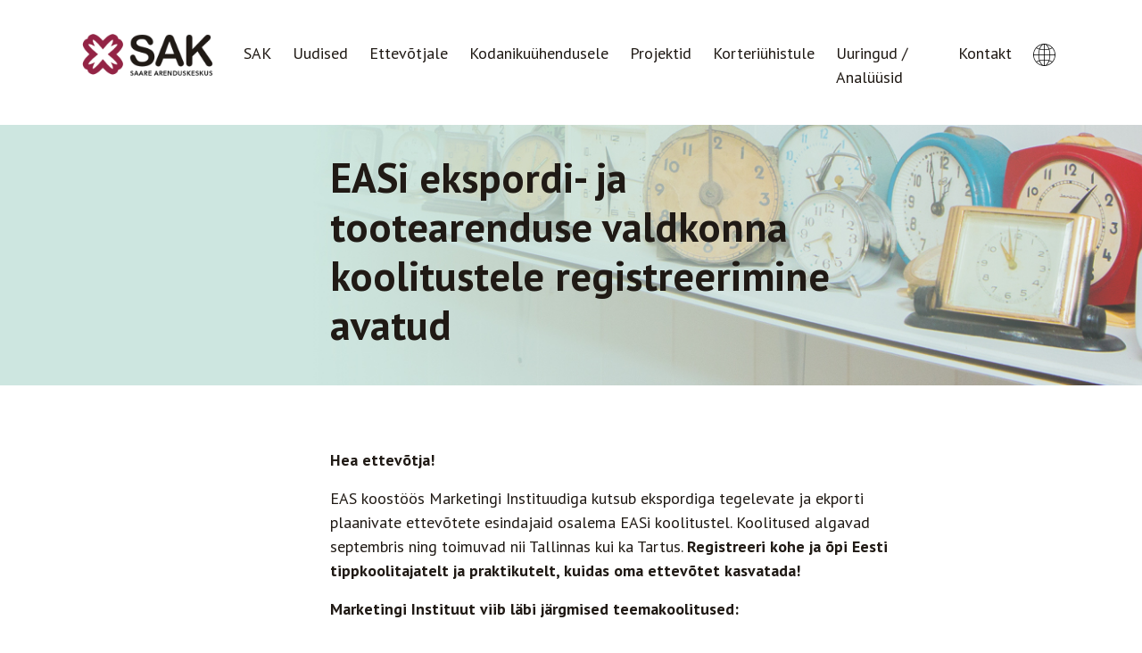

--- FILE ---
content_type: text/html; charset=UTF-8
request_url: https://www.sasak.ee/est/uudised-1/easi-ekspordi-ja-tootearenduse-valdkonna-koolitustele-registreerimine-avatud
body_size: 3950
content:
<!DOCTYPE html>
<html lang="et">
<head>
<meta http-equiv="X-UA-Compatible" content="IE=edge">
<meta name="viewport" content="width=device-width, initial-scale=1">
<meta http-equiv="X-Content-Type-Options" content="nosniff">

<title>EASi ekspordi- ja tootearenduse valdkonna koolitustele registreerimine avatud :: SA Saare Arenduskeskus</title>

<meta http-equiv="content-type" content="text/html; charset=UTF-8"/>
<meta property="og:type" content="website"/>
<meta property="og:title" content="EASi ekspordi- ja tootearenduse valdkonna koolitustele registreerimine avatud :: SA Saare Arenduskeskus"/>
<meta property="og:image" content="https://www.sasak.ee/application/files/6315/9414/8932/SAK-FB-post-1200x1200-02.jpg"/>
<meta name="description" content="Hea ettevõtja!    EAS koostöös Marketingi Instituudiga kutsub ekspordiga tegelevate ja ekporti plaanivate ettevõtete esindajaid osalema EASi koolitustel.…"/>
<meta property="og:description" content="Hea ettevõtja!    EAS koostöös Marketingi Instituudiga kutsub ekspordiga tegelevate ja ekporti plaanivate ettevõtete esindajaid osalema EASi koolitustel.…"/>
<meta name="generator" content="concrete5"/>
<meta property="og:url" content="https://www.sasak.ee/index.php/est/uudised-1/easi-ekspordi-ja-tootearenduse-valdkonna-koolitustele-registreerimine-avatud"/>
<link rel="canonical" href="https://www.sasak.ee/index.php/est/uudised-1/easi-ekspordi-ja-tootearenduse-valdkonna-koolitustele-registreerimine-avatud">
<script type="text/javascript">
    var CCM_DISPATCHER_FILENAME = "/index.php";
    var CCM_CID = 352;
    var CCM_EDIT_MODE = false;
    var CCM_ARRANGE_MODE = false;
    var CCM_IMAGE_PATH = "/updates/concrete-cms-9.3.2/concrete/images";
    var CCM_TOOLS_PATH = "REL_DIR_FILES_TOOLS_REQUIRED";
    var CCM_APPLICATION_URL = "https://www.sasak.ee";
    var CCM_REL = "";
    var CCM_ACTIVE_LOCALE = "et_EE";
</script>

<script type="text/javascript" src="/updates/concrete-cms-9.3.2/concrete/js/jquery.js?ccm_nocache=9eb93ab2b1abf1eedda78bfd2e8a8b2e337dffd0"></script>
<link href="/updates/concrete-cms-9.3.2/concrete/css/features/imagery/frontend.css?ccm_nocache=9eb93ab2b1abf1eedda78bfd2e8a8b2e337dffd0" rel="stylesheet" type="text/css" media="all">
<link href="/updates/concrete-cms-9.3.2/concrete/css/features/basics/frontend.css?ccm_nocache=9eb93ab2b1abf1eedda78bfd2e8a8b2e337dffd0" rel="stylesheet" type="text/css" media="all">

<!--[if lt IE 9]>
	<script src="https://cdnjs.cloudflare.com/ajax/libs/html5shiv/3.7.3/html5shiv.min.js"></script>
	<script src="https://cdnjs.cloudflare.com/ajax/libs/respond.js/1.4.2/respond.min.js"></script>
<![endif]-->
<link rel="icon" type="image/png" href="/application/themes/elixir/img/favicon.png">
<link href="https://fonts.googleapis.com/css?family=PT+Sans:400,700&display=swap" rel="stylesheet">
<link rel="stylesheet" type="text/css" media="all" href="/application/themes/elixir/css/bootstrap.min.css" />
<link rel="stylesheet" type="text/css" media="all" href="/application/themes/elixir/fonts/FontAwesome/css/all.min.css" />
<link rel="stylesheet" type="text/css" media="all" href="/application/themes/elixir/fonts/FontAwesome/css/v4-shims.min.css" />
<link rel="stylesheet" type="text/css" media="all" href="/application/themes/elixir/css/aos.css" />
<link rel="stylesheet" type="text/css" media="all" href="/application/themes/elixir/css/style.css?v=1.4" />
<meta property="og:image" content="/application/themes/elixir/img/SAKLogo2018.png" />
<!-- google analytics -->
	<script>
	  (function(i,s,o,g,r,a,m){i['GoogleAnalyticsObject']=r;i[r]=i[r]||function(){
	  (i[r].q=i[r].q||[]).push(arguments)},i[r].l=1*new Date();a=s.createElement(o),
	  m=s.getElementsByTagName(o)[0];a.async=1;a.src=g;m.parentNode.insertBefore(a,m)
	  })(window,document,'script','https://www.google-analytics.com/analytics.js','ga');
	
	  ga('create', 'UA-76817217-1', 'auto');
	  ga('send', 'pageview');
	
	</script>
<!-- facebook -->
	<div id="fb-root"></div>
	<script>
		(function(d, s, id) {
		  var js, fjs = d.getElementsByTagName(s)[0];
		  if (d.getElementById(id)) return;
		  js = d.createElement(s); js.id = id;
		  js.src = "//connect.facebook.net/en_GB/sdk.js#xfbml=1&version=v2.6&appId=230106590386290";
		  fjs.parentNode.insertBefore(js, fjs);
		}(document, 'script', 'facebook-jssdk'));
	</script>
</head>
<body>
<div class="ccm-page ccm-page-id-352 page-type-page page-template-full uudised">
	<div class="container position-relative">
				<nav class="navbar navbar-expand-xl">
	<a class="navbar-brand" href="/est"><img src="/application/themes/elixir/img/SAKLogo2018.png" class="logo"></a>
	<button class="navbar-toggler" type="button" data-toggle="collapse" data-target="#navbarSasak" aria-controls="navbarSasak" aria-expanded="false" aria-label="Toggle navigation">
		<span class="navbar-toggler-icon"><i class="fas fa-bars"></i></span>
	</button>
	<div class="collapse navbar-collapse" id="navbarSasak">
		<ul class="navbar-nav ml-auto">
			<li class="nav-item "><a href="https://www.sasak.ee/index.php/est/sak" target="_self" class="">SAK</a></li><li class="nav-item "><a href="https://www.sasak.ee/index.php/est/uudised" target="_self" class="">Uudised</a></li><li class="nav-item "><a href="https://www.sasak.ee/index.php/est/ettevotjale" target="_self" class="">Ettev&otilde;tjale</a></li><li class="nav-item "><a href="https://www.sasak.ee/index.php/est/kodanikuuhendusele" target="_self" class="">Kodaniku&uuml;hendusele</a></li><li class="nav-item "><a href="https://www.sasak.ee/index.php/est/projektid" target="_self" class="">Projektid</a></li><li class="nav-item "><a href="https://www.sasak.ee/index.php/est/korteriuhistule" target="_self" class="">Korteri&uuml;histule</a></li><li class="nav-item "><a href="https://www.sasak.ee/index.php/est/uuringud-analuusid" target="_self" class="">Uuringud / Anal&uuml;&uuml;sid</a></li><li class="nav-item "><a href="https://www.sasak.ee/index.php/est/kontakt" target="_self" class="">Kontakt</a></li>			<li class="nav-item nav-lang dropdown">
				<a href="#" class="nav-link dropdown-toggle" role="button" data-toggle="dropdown" aria-expanded="false">
					<img src="/application/themes/elixir/img/lang.png" alt="Choose language">
				</a>
				<div class="dropdown-menu dropdown-menu-right">
											<a href="https://www.sasak.ee/index.php/est" class="dropdown-item font-weight-bold">EST</a>
												<a href="https://www.sasak.ee/index.php/eng" class="dropdown-item ">ENG</a>
										</ul>
			</li>
		</ul>
	</div>
</nav>
	</div><section class="header">
	<div class="container">
		<div class="row">
			<div class="col-12 col-lg-7 offset-lg-3">
				<h1>EASi ekspordi- ja tootearenduse valdkonna koolitustele registreerimine avatud</h1>
				<div class="page-description">
									</div>
			</div>
		</div>
	</div>
</section>
<div class="container mb-5">


    	<div class="row">
		<div class="col-lg-7 offset-lg-3 content">
			<p><strong>Hea ettevõtja!</strong></p>    <p>EAS koostöös Marketingi Instituudiga kutsub ekspordiga tegelevate ja ekporti plaanivate ettevõtete esindajaid osalema EASi koolitustel. Koolitused algavad septembris ning toimuvad nii Tallinnas kui ka Tartus. <strong>Registreeri kohe ja õpi Eesti tippkoolitajatelt ja praktikutelt, kuidas oma ettevõtet kasvatada!</strong></p>    <p><strong>Marketingi Instituut viib läbi järgmised teemakoolitused: </strong></p>    <ul><li><a href="http://mi.ee/koolitused/tootearenduse-abc"><strong><u>TOOTEARENDUSE ABC</u></strong></a></li></ul>  <p><strong></strong></p>  <p>Koolituse eesmärgiks on anda teadmised ja oskused tootearenduse protsessi erinevatest etappidest ning tootearendusplaani koostamiseks, mille tulemusena valmib müügivalmis toode. Käsitletavad teemad: Tootearenduse põhitõed, tootearendusprotsess ja etapid, kaasaegsed praktikad, intellektuaalne omand, prototüüp, lähtepositsiooni hindamine ning sihtrühma määramine. Koolitust rahastab Euroopa Regionaalarengufond.</p>  <p><strong>“Tootearenduse ABC”</strong> koolituspäeva hind on vaid <strong>30€+km </strong></p>  <ul><li><a href="http://mi.ee/koolitused/kuidas-leida-kliente-valisturul"><strong><u>KUIDAS LEIDA KLIENTE VÄLISTURUL</u></strong></a></li></ul>  <p><strong></strong></p>  <p>Uurime, kuidas uuele sihtturule siseneda, kuidas kontakte luua ja esimesi kliente leida, millal kasutada agente, hulgimüüjaid, konsultante, EASi abi. Koolitusele ootame ekspordiga tegelevaid ja eksporti plaanivate ettevõtete esindajaid.  Koolitust rahastab Euroopa Regionaalarengufond. </p>  <p><strong>“Kuidas leida kliente välisturul?”</strong> koolituspäeva hind on vaid <strong>50€+km</strong></p>  <ul><li><a href="http://mi.ee/koolitused/toote-turundamine-v%C3%A4ikese-eelarvega"><strong><u>TOOTE KOHANDAMINE VÄLISTURULE MINEKUKS </u></strong></a></li></ul>    <p>Koolituse eesmärgiks on anda teadmised ja oskused, kuidas kohandada olemasolev toode vastavaks välisturu vajadustele, kuidas selgitada välja välisturu klientide nõudluse eripära, mida ja kuidas konkurendid pakuvad ja millised on trendid. Samuti saab vastuse küsimusele, kuidas saada võimalikult kiiresti ja soodsalt sihtturult ka kohanduste kohta tagasisidet. Koolitust rahastab Euroopa Regionaalarengufond. </p>  <p><strong>“Toote kohandamine välisturule minekuks”</strong> koolituspäeva hind on vaid <strong>30€+km</strong></p>    <p><a href="https://www.eas.ee/teenus/ekspordivaldkonna-koolitused/"><strong><u>Vaata lisainfot ning täida avaldus siin!</u></strong></a></p>		</div>
	</div>
	


    <img src="/application/files/7215/0470/3101/Logo2.jpg" alt="" width="927" height="240" class="ccm-image-block img-fluid bID-1021">

</div>
<div class="container">
	<div class="row no-gutters">
		<div class="col-lg-6">
					</div>
		<div class="col-lg-6">
					</div>
	</div>
</div>



    <section style="background-color:#ead3da;">
	<div class="container py-5" >
		<div class="row">
			<div class="col-12 col-md-6 offset-md-3">
			    <div class="contact-form">
    				<h2 class="mb-4">Ole kursis oluliste uudistega,<br>liitu meililistiga!</h2>
    				<form action="https://app.getresponse.com/add_subscriber.html" accept-charset="utf-8" method="post">
    					<!-- Name -->
    					<input type="text" class="form-control" name="name" placeholder="Nimi"/><br/>
    					<!-- Email field (required) -->
    					<input type="text" class="form-control" name="email" placeholder="E-mail"/><br/>
    					<!-- List token -->
    					<!-- Get the token at: https://app.getresponse.com/campaign_list.html -->
    					<input type="hidden" name="campaign_token" value="aVMso" />
    					<!-- Thank you page (optional) -->
    					<input type="hidden" name="thankyou_url" value="https://sasak.ee/est/taname"/>
    					<!-- Add subscriber to the follow-up sequence with a specified day (optional) -->
    					<input type="hidden" name="start_day" value="0" />
    					<!-- Subscriber button -->
    					<input type="submit" value="Liitun" class="btn btn-sasak btn-sasak-sm"/>
    				</form>
				</div>
			</div>
		</div>
	</div>
</section>


<div class="container">
	<footer class="text-center">
		

    <picture><!--[if IE 9]><video style='display: none;'><![endif]--><!--[if IE 9]></video><![endif]--><img src="/application/files/4117/2776/5666/logoriba_footer.png" alt="" width="1235" height="115" class="ccm-image-block img-fluid bID-4311"></picture>

	</footer>
</div>
<small class="my-5 d-block text-center small"><a href="http://www.elixir.ee" target="_blank">web by Elixir</a></small>
</div> <!-- ccm wrapper -->
<script src="/application/themes/elixir/js/jquery-3.4.1.min.js"></script>
<script src="/application/themes/elixir/js/bootstrap.bundle.min.js"></script>
<script src="/application/themes/elixir/js/aos.js"></script>
<script src="/application/themes/elixir/js/main.js?v=0.7"></script>
<script type="text/javascript" src="/updates/concrete-cms-9.3.2/concrete/js/features/imagery/frontend.js?ccm_nocache=9eb93ab2b1abf1eedda78bfd2e8a8b2e337dffd0"></script>
</body>
</html>


--- FILE ---
content_type: text/css
request_url: https://www.sasak.ee/application/themes/elixir/css/style.css?v=1.4
body_size: 3091
content:
/***********/
/* GENERAL */
/***********/
body {
	font-family: 'PT Sans', sans-serif;
	color: #201a15;
	font-size: 1.125rem;
}
h1 {
	font-size: 1.875rem;
	font-weight: 700;
	word-wrap: break-word;
}
h2 {
	font-size: 1.5rem;
	font-weight: 700;
}
h2.page-list-year {
	font-size: 2rem;
}
h3 {
	font-size: 1.5rem;
	font-weight: 700;
}
.fp-page-list h4 {
	font-weight: 400;
}
.fp-page-list h3 {
	font-size: 2.5rem;
}
h4 {
	font-size: 1.313rem;
	font-weight: 700;
}
@media (min-width: 576px) {
	h1 {
		font-size: 2.875rem;
		word-wrap: normal;
	}
	h2 {
		font-size: 2rem;
	}
	h3 {
		font-size: 2rem;
	}
	h4 {
		font-size: 1.313rem;
	}	
}	
a,
a:visited {
	color: #201a15;
	text-decoration: none;
}
a:hover,
a:focus,
a:active {
	color: #201a15;
	text-decoration: underline;
}
.white-links a,
.white-links a:visited,
.white-links a:hover,
.white-links a:focus,
.white-links a:active {
	color: #fff;
}
.content a,
.content a:visited,
.bgcolor-text-box a,
.bgcolor-text-box a:visited {
	font-weight: bold;
	text-decoration: underline;
	word-wrap: break-word;
}
@media (min-width: 768px) {
	.content a,
	.content a:visited,
	.bgcolor-text-box a,
	.bgcolor-text-box a:visited {
		word-wrap: normal;
	}
}
.content a:hover,
.content a:focus,
.content a:active,
.bgcolor-text-box a:hover,
.bgcolor-text-box a:focus,
.bgcolor-text-box a:active {
	text-decoration: none;
}
.content ul,
.bgcolor-text-box ul {
	list-style-type: none;
}
.content ul > li,
.bgcolor-text-box ul > li {
	text-indent: -.5rem;
}
.content ul > li:before,
.bgcolor-text-box ul > li:before {
	content: "- ";
}
.btn-sasak,
.btn-sasak:visited {
	background-color: #942345;
	border-radius: 1.875rem;
    padding: 0.875rem 1.875rem;
	color: #fff;
	font-size: 1.313rem;
}
.btn.btn-sasak.focus, .btn.btn-sasak:focus {
    box-shadow: 0 0 0 0.2rem #ead3da;
}
.btn.btn-sasak:hover {
    color: #fff;
	background-color: #943a55;
}

.btn-sasak-sm {padding: 0.375rem 1.875rem;}

.btn-slider,
.btn-slider:visited {
	/*background-color: #942345;*/
	border-radius: 1.875rem;
    padding: 0.5rem 0.85rem;
	color: #fff;
    border-color: #fff;
    border-width: 0.156rem;
    font-size: 1rem;
}
.btn.btn-slider.focus, .btn.btn-slider:focus {
    box-shadow: 0 0 0 0.2rem #ead3da;
}
.btn.btn-slider:hover {
    color: #fff;
	background-color: #942345;
}
/**********/
/* NAVBAR */
/**********/
.navbar-toggler {
    padding: 3.75rem .75rem .25rem .75rem;
	color: #fff;
    background-color: #942345;
    border: none;
    border-radius: 0;
}
.navbar-collapse {
    margin-top: 1.375rem;
}
.navbar-brand {
	padding-top: 1.875rem;
}
.logo {
	max-width: 160px;
}
.navbar {
	padding: 0 0 1.875rem 0;
	-ms-flex-align: flex-start;
    align-items: flex-start;
}
li.nav-item > a {
	display: block;
	color: #201a15;
	text-decoration: none;
	padding: .625rem;
	margin: .125rem 0;
	text-align: left;
}
li.nav-item:not(.nav-lang) > a:hover,
li.nav-item.active:not(.nav-lang) > a {
	color: #fff;
	background-color: #942345;
	text-decoration: none;
}
li.nav-item.active > a {
	font-weight: 700;
}
@media (min-width: 1200px) {
	.navbar-collapse {
		margin-top: 0;
	}
	li.nav-item > a {
		display: inline-block;
		padding-top: 2.85rem;
		margin: 0 .125rem;
	}
	li.nav-item:not(.nav-lang) > a:hover {
		color: #fff;
		background-color: #942345;
		text-decoration: none;
	}
	li.nav-item.active:not(.nav-lang) > a {
		color: #fff;
		background-color: #942345;
		font-weight: 700;
	}
}
.dropdown-menu {
	min-width: 5rem;
    color: #201a15;
    text-align: right;
	border: none;
    border-radius: 0;
}
.dropdown-toggle::after {
    display: none;
}
.dropdown-item:focus, .dropdown-item:hover {
    color: #fff;
    text-decoration: none;
    background-color: #942345;
}
/**********/
/* HEADER */
/**********/
.header {
	min-height: 12.5rem;
	display: flex;
	align-items: center;
	margin-bottom: 4.375rem;
	padding: 2rem;
}
@media (min-width: 768px) {
	.header {
		min-height: 17.5rem;
	}
}
/****************/
/* IMAGE SLIDER */
/****************/
.ccm-image-slider .video-overlay {
	top: 0;
    position: absolute;
    bottom: 0;
    left: 0;
    right: 0;
    background: rgba(148,35,69,.5);
}
.ccm-image-slider-image {
	background-size: cover;
	background-position: center center;
	background-repeat: no-repeat;
	height: 18rem;
	display: flex;
	align-items: center;
}
.ccm-image-slider-title {
	color: #fff;
}
.ccm-image-slider-description {
	color: #fff;
}
.image-slider-bgimage-id-542 .ccm-image-slider-title,
.image-slider-bgimage-id-542 .ccm-image-slider-description {
	color: #8f2345;
}
.image-slider-bgimage-id-542 .btn-slider,
.image-slider-bgimage-id-542 .btn-slider:visited {
	color: #8f2345;
    border-color: #8f2345;
}
.image-slider-bgimage-id-542  .btn.btn-slider:hover {
    color: #8f2345;
	background-color: #fff;
}
.image-slider-bgimage-id-543 .ccm-image-slider-title,
.image-slider-bgimage-id-543 .ccm-image-slider-description {
	color: #32c0c4;
}
.image-slider-bgimage-id-543 .btn-slider,
.image-slider-bgimage-id-543 .btn-slider:visited {
	color: #32c0c4;
    border-color: #32c0c4;
}
.image-slider-bgimage-id-543  .btn.btn-slider:hover {
    color: #32c0c4;
	background-color: #fff;
}
.image-slider-bgimage-id-544 .ccm-image-slider-title,
.image-slider-bgimage-id-544 .ccm-image-slider-description {
	color: #2b3b97;
}
.image-slider-bgimage-id-544 .btn-slider,
.image-slider-bgimage-id-544 .btn-slider:visited {
	color: #2b3b97;
    border-color: #2b3b97;
}
.image-slider-bgimage-id-544  .btn.btn-slider:hover {
    color: #2b3b97;
	background-color: #fff;
}
.image-slider-bgimage-id-545 .ccm-image-slider-title,
.image-slider-bgimage-id-545 .ccm-image-slider-description {
	color: #b4a235;
}
.image-slider-bgimage-id-545 .btn-slider,
.image-slider-bgimage-id-545 .btn-slider:visited {
	color: #b4a235;
    border-color: #b4a235;
}
.image-slider-bgimage-id-545  .btn.btn-slider:hover {
    color: #b4a235;
	background-color: #fff;
}
.image-slider-bgimage-id-546 .ccm-image-slider-title,
.image-slider-bgimage-id-546 .ccm-image-slider-description {
	color: #2ca475;
}
.image-slider-bgimage-id-546 .btn-slider,
.image-slider-bgimage-id-546 .btn-slider:visited {
	color: #2ca475;
    border-color: #2ca475;
}
.image-slider-bgimage-id-546  .btn.btn-slider:hover {
    color: #2ca475;
	background-color: #fff;
}
/************************/
/* PAGE SPECIFIC COLORS */
/************************/
.uudised .block-file a:hover,
.uudised .block-file a:focus,
.uudised .block-file a:active,
.fp_uudised,
.uudised .bgcolor-text-box,
.uudised .header,
.uudised .year-pagination .page-item .year-pagination-item:hover,
.uudised .year-pagination .page-item.active .year-pagination-item {
	background-color: #cde6df;
}
.uudised .header {
	background-image: url('../img/SAK-Sisulehe-pais-uudised.jpg');
	background-repeat: no-repeat;
	background-size: cover;
	background-position: center center;
}
.uudised .block-file,
.uudised .contact-form .form-control,
.uudised .year-pagination .year-pagination-item,
.uudised .year-pagination .page-item.active .year-pagination-item.page-link {
	border-color: #cde6df;
}
.ettevotjale .block-file a:hover,
.ettevotjale .block-file a:focus,
.ettevotjale .block-file a:active,
.ettevotjale .bgcolor-text-box,
.ettevotjale .header,
.ettevotjale .year-pagination .page-item .year-pagination-item:hover,
.ettevotjale .year-pagination .page-item.active .year-pagination-item {
	background-color: #edfbfd;
}
.ettevotjale .header {
	background-image: url('../img/SAK-Sisulehe-pais-ettevotja.jpg');
	background-repeat: no-repeat;
	background-size: cover;
	background-position: center center;
	color: #fff;
}
.ettevotjale .block-file,
.ettevotjale .contact-form .form-control,
.ettevotjale .year-pagination .year-pagination-item,
.ettevotjale .year-pagination .page-item.active .year-pagination-item.page-link {
	border-color: #edfbfd;
}
.kodanikuuhendusele .block-file a:hover,
.kodanikuuhendusele .block-file a:focus,
.kodanikuuhendusele .block-file a:active,
.fp_kodanikuuhendusele,
.kodanikuuhendusele .bgcolor-text-box,
.kodanikuuhendusele .header,
.kodanikuuhendusele .year-pagination .page-item .year-pagination-item:hover,
.kodanikuuhendusele .year-pagination .page-item.active .year-pagination-item {
	background-color: #cdcee6;
}
.kodanikuuhendusele .header {
	background-image: url('../img/SAK-Sisulehe-pais-kodanikuyhendus.jpg');
	background-repeat: no-repeat;
	background-size: cover;
	background-position: center center;
}
.kodanikuuhendusele .block-file,
.kodanikuuhendusele .contact-form .form-control,
.kodanikuuhendusele .year-pagination .year-pagination-item,
.kodanikuuhendusele .year-pagination .page-item.active .year-pagination-item.page-link {
	border-color: #cdcee6;
}
.projektid .block-file a:hover,
.projektid .block-file a:focus,
.projektid .block-file a:active,
.fp_projektid,
.projektid .bgcolor-text-box,
.projektid .header,
.projektid .year-pagination .page-item .year-pagination-item:hover,
.projektid .year-pagination .page-item.active .year-pagination-item {
	background-color: #fdf7ed;
}
.projektid .header {
	background-image: url('../img/SAK-Sisulehe-pais-projektid.jpg');
	background-repeat: no-repeat;
	background-size: cover;
	background-position: center center;
}
.projektid .block-file,
.projektid .contact-form .form-control,
.projektid .year-pagination .year-pagination-item,
.projektid .year-pagination .page-item.active .year-pagination-item.page-link {
	border-color: #fdf7ed;
}
.sotsiaalteenused .block-file a:hover,
.sotsiaalteenused .block-file a:focus,
.sotsiaalteenused .block-file a:active,
.fp_sotsiaalteenused,
.sotsiaalteenused .bgcolor-text-box,
.sotsiaalteenused .header,
.sotsiaalteenused .year-pagination .page-item .year-pagination-item:hover,
.sotsiaalteenused .year-pagination .page-item.active .year-pagination-item {
	background-color: #e9e6cd;
}
.sotsiaalteenused .block-file,
.sotsiaalteenused .contact-form .form-control,
.sotsiaalteenused .year-pagination .year-pagination-item,
.sotsiaalteenused .year-pagination .page-item.active .year-pagination-item.page-link {
	border-color: #e9e6cd;
}
.uuringud .block-file a:hover,
.uuringud .block-file a:focus,
.uuringud .block-file a:active,
.fp_sotsiaalteenused,
.uuringud .bgcolor-text-box,
.uuringud .header,
.uuringud .year-pagination .page-item .year-pagination-item:hover,
.uuringud .year-pagination .page-item.active .year-pagination-item {
	background-color: #edfbfd;
}
.uuringud .header {
	background-image: url('../img/SAK-Sisulehe-pais-uuringud-analyysid.jpg');
	background-repeat: no-repeat;
	background-size: cover;
	background-position: center center;
}
.uuringud .block-file,
.uuringud .contact-form .form-control,
.uuringud .year-pagination .year-pagination-item,
.uuringud .year-pagination .page-item.active .year-pagination-item.page-link {
	border-color: #edfbfd;
}
.default .block-file a:hover,
.default .block-file a:focus,
.default .block-file a:active,
.default .bgcolor-text-box,
.default .header,
.default .year-pagination .page-item .year-pagination-item:hover,
.default .year-pagination .page-item.active .year-pagination-item,
.sak .block-file a:hover,
.sak .block-file a:focus,
.sak .block-file a:active,
.sak .bgcolor-text-box,
.sak .header,
.sak .year-pagination .page-item .year-pagination-item:hover,
.sak .year-pagination .page-item.active .year-pagination-item,
.kontakt .block-file a:hover,
.kontakt .block-file a:focus,
.kontakt .block-file a:active,
.kontakt .header,
.kontakt .year-pagination .page-item .year-pagination-item:hover,
.kontakt .year-pagination .page-item.active .year-pagination-item {
	background-color: #ead3da;
}
.default .block-file,
.default .contact-form .form-control,
.default .year-pagination .year-pagination-item,
.default .year-pagination .page-item.active .year-pagination-item.page-link,
.sak .block-file,
.sak .contact-form .form-control,
.sak .year-pagination .year-pagination-item,
.sak .year-pagination .page-item.active .year-pagination-item.page-link,
.kontakt .block-file,
.kontakt .contact-form .form-control,
.kontakt .year-pagination .year-pagination-item,
.kontakt .year-pagination .page-item.active .year-pagination-item.page-link {
	border-color: #ead3da;
}
/**********************/
/* PAGE LIST: UUDISED */
/**********************/
.page-list-year {
	margin: 0 0 2.5rem 0;
}
.page-list-month {
	display: inline-block;
	font-weight: 700;
	line-height: 1;
}
.page-list-day {
	display: inline-block;
	margin-bottom: 0;
	line-height: 1;
}
.page-list-title {
	margin-bottom: 0;
}
.page-list-read-more {
	font-weight: 700;	
}
.year-pagination {
	margin: 0 0 4.375rem 0;
	justify-content: center;
}
.year-pagination-item {
	color: #201a15;
	font-weight: 700;
	line-height: 1;
	padding: .33rem .66rem;
	border: 2px solid #ead3da;
	cursor: pointer;
}
@media (min-width: 576px) {
	.year-pagination-item {
		padding: .5rem 1rem;
	}
}
@media (min-width: 992px) {
	.page-list-month {
		display: block;
		text-align: center;
	}
	.page-list-day {
		display: block;
		text-align: center;
	}	
}
.year-pagination .page-item .year-pagination-item:hover,
.year-pagination .page-item.active .year-pagination-item {
	color: #201a15;
}
.year-pagination .page-item:not(:last-child):not(:first-child) .page-link {
	border-left: 0;
	border-right: 0;
}
.year-pagination .page-item:last-child .page-link {
	border-left: 0;	
}
.year-pagination .page-item:first-child .page-link {
	border-right: 0;
}
.year-pagination .page-item:last-child .page-link {
    border-top-right-radius: .5rem;
    border-bottom-right-radius: .5rem;
}
.year-pagination .page-item:first-child .page-link {
    border-top-left-radius: .5rem;
    border-bottom-left-radius: .5rem;
}
/*******************************/
/* PAGE LIST: FP-s (FrontPage) */
/*******************************/
.fp-page-list {
	padding: 2.5rem 2.5rem 4.188rem 2.5rem !important;
	height: 100%;
}
.fp-target-link {
	font-weight: 700;
	position: absolute;
	bottom: 2.5rem;
	right: 2.5rem;
}
.fp-page-list .read-more {
	font-weight: 700;
}
/***********************************/
/* BLOCK: TEXT BOX WITH BACKGROUND */
/***********************************/
.bgcolor-text-box {
	padding: 2.5rem !important;
	height: 100%;
}
/******************/
/* BLOCK: CONTACT */
/******************/
.contact .contact-text {
	display: flex;
	justify-content: center;
	flex-direction: column;
}
/**************************/
/* BLOCK: CONTACT-CONTACT */
/**************************/
.contact-contact {
	font-size: 1rem;
	text-align: center;
}
@media (min-width: 992px) {
	.contact-contact {
		font-size: 1.125rem;
	}
}
/***************/
/* BLOCK: FILE */
/***************/
.block-file {
	margin-top: 1.5rem;
	margin-bottom: 1.5rem;
	border-radius: .5rem;
	border: 2px solid #ead3da;
}
.block-file a,
.block-file a:visited {
	display: block;
	position: relative;
	padding: 1.5rem 6.375rem 1.5rem 1.5rem;
	border-radius: .313rem;
	background-image: url('../img/nool.svg');
	background-repeat: no-repeat;
	background-size: 1rem 1rem;
	background-position: right 1.5rem center;
	word-wrap: break-word;
}
.block-file a:hover,
.block-file a:focus,
.block-file a:active {
	background-color: #ead3da;
	text-decoration: none;
}
.block-file a > .extension {
	position: absolute;
	top: 50%;
	right: 3.25rem;
	transform: translateY(-50%);
	text-transform: uppercase;
}
@media (min-width: 576px) {
	.block-file a,
	.block-file a:visited {
		padding: 1.5rem 8.75rem 1.5rem 1.5rem;
		word-wrap: normal;
	}
	.block-file a > .extension {
		right: 5.5rem;
	}
}
/***********************/
/* BLOCK: IMAGE SLIDER */
/***********************/
.ccm-image-slider-inner {
	position: relative;
}
.ccm-image-slider-description p {
	font-size: 1.313rem;
}
.rslides_tabs {
	display: inline-block;
	position: absolute;
	margin: 0;
	padding: 0 0 .5rem 0;
	bottom: 0;
	left: 50%;
	transform: translateX(-50%);
	z-index: 2;
}
.rslides_tabs li a {
	/*background: #ead3da;*/
	background: #fff;
}
.rslides_tabs li.rslides_here a {
    /*background: #942345;*/
    background: #e0e0e0;
}
/****************/
/* CONTACT FORM */
/****************/
.contact-form {
	padding: 1.875rem 0;
}
@media (min-width: 992px) {
	.contact-form {
		padding: 0 0 0 1.875rem;
		height: 100%;
	}
	.page-template-sak .contact-form,
	.page-template-contact .contact-form,
	.page-template-frontpage .contact-form {
		padding: 1.875rem 0 0 1.875rem;
	}
}
.contact-form .form-actions {
	text-align: right;
}
.contact-form .form-control {
	border-radius: 0;
	color: #201a15;
	font-size: 1.125rem;
}
.contact-form .form-control:focus {
    color: #201a15;
    border-color: #942345;
    box-shadow: 0 0 0 0.2rem #ead3da;
}
.contact-form .alert {
	border-radius: 0;
}
.contact-form .form-control::-webkit-input-placeholder,
.contact-form .form-control::-ms-input-placeholder,
.contact-form .form-control::placeholder {
	color: #201a15;
}
.contact-form div.alert-success {
    border: 1px solid #60736d !important;
    background-color: #cde6df !important;
    color: #201a15;
}
.contact-form div.alert-error,
.contact-form div.alert-danger {
    border: 1px solid #942345 !important;
    background-color: #ead3da !important;
	color: #201a15;
}
/**********/
/* FOOTER */
/**********/
footer {
	border-top: 2px solid #d9d9d9;
	margin: 4.375rem 0;
	padding: 2.5rem 0;
}
/*
footer img {
	margin: 0 auto;
	max-width: 15rem !important;
}
*/
/*******/
/* FIX */
/*******/
.ccm-notification-help-launcher {
	display: none;
}
@media (min-width: 1400px) {
    .container, .container-lg, .container-md, .container-sm, .container-xl {
        max-width: 1340px;
    }
}

--- FILE ---
content_type: application/javascript
request_url: https://www.sasak.ee/application/themes/elixir/js/main.js?v=0.7
body_size: 262
content:
(function($) {
	AOS.init({
		offset: 0, // offset (in px) from the original trigger point
		delay: 0, // values from 0 to 3000, with step 50ms
		duration: 600, // values from 0 to 3000, with step 50ms
		easing: 'ease-in-out-back', // default easing for AOS animations
		once: true, // whether animation should happen only once - while scrolling down
		mirror: false, // whether elements should animate out while scrolling past them
		anchorPlacement: 'top-bottom',
	});
	$('.year-pagination-item').click(function() {
		var year = $(this).data('year');
		parentElement = $(this).parent();
		if (!parentElement.hasClass('active')) {
			parentElement.addClass('active');
		}
		parentElement.siblings().removeClass('active');
		$('.page-list-item').each(function() {
			var yearof = $(this).data('yearof');
			if (yearof == year) {
				$(this).removeClass('d-none');
				$(this).show();
			} else {
				$(this).hide();
			}
		});
	});

})(jQuery);